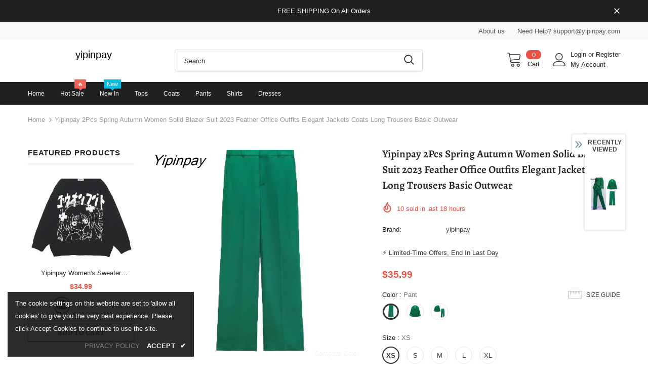

--- FILE ---
content_type: text/javascript; charset=utf-8
request_url: https://yipinpay.com/products/yipinpay-2pcs-spring-autumn-women-solid-blazer-suit-2023-feather-office-outfits-elegant-jackets-coats-long-trousers-basic-outwear.js?_=1768669444114
body_size: 1591
content:
{"id":10170865877267,"title":"Yipinpay 2Pcs Spring Autumn Women Solid Blazer Suit 2023 Feather Office Outfits Elegant Jackets Coats Long Trousers Basic Outwear","handle":"yipinpay-2pcs-spring-autumn-women-solid-blazer-suit-2023-feather-office-outfits-elegant-jackets-coats-long-trousers-basic-outwear","description":"\u003cspan\u003e\u003cb\u003eShipping: \u003c\/b\u003e Worldwide Express Shipping Available\u003c\/span\u003e\u003cbr\u003e\u003cspan\u003e\u003cb\u003eDelivery time: \u003c\/b\u003e 🚚7-15Days Fast Shipping\u003c\/span\u003e\u003cbr\u003e\u003cspan\u003e\u003cb\u003eReturns: \u003c\/b\u003e Fast refund,💯100% Money Back Guarantee.\u003c\/span\u003e\u003cbr\u003e\u003cp\u003e\u003cimg src=\"https:\/\/ae01.alicdn.com\/kf\/Sdf7d331323a6433ab882ba16a10af384k.jpg\" alt=\"\" width=\"800\"\u003e\u003c\/p\u003e\u003cp\u003e\u003cimg src=\"https:\/\/ae01.alicdn.com\/kf\/S5ef61f8c5cea4fe999f6d67db422c472c.jpg\" alt=\"\" width=\"800\"\u003e\u003c\/p\u003e\u003cp\u003e\u003cimg src=\"https:\/\/ae01.alicdn.com\/kf\/Sc312ed90ded84576b3c5bb085e376b0cD.jpg\" alt=\"\" width=\"800\"\u003e\u003c\/p\u003e\u003cp\u003e\u003cimg src=\"https:\/\/ae01.alicdn.com\/kf\/S1cf57aa45e364e1999bee9340fbe78dfk.jpg\" alt=\"\" width=\"800\"\u003e\u003c\/p\u003e\u003cp\u003e\u003cimg src=\"https:\/\/ae01.alicdn.com\/kf\/S78bcd983aeb2477c88bc1c45211103eaH.jpg\" alt=\"\" width=\"800\"\u003e\u003c\/p\u003e\u003cp\u003e\u003cimg src=\"https:\/\/ae01.alicdn.com\/kf\/Sdd90be1b6b8f4549a37e4e7620c82e31u.jpg\" alt=\"\" width=\"800\"\u003e\u003c\/p\u003e\u003cp\u003e\u003cimg src=\"https:\/\/ae01.alicdn.com\/kf\/Sbffc7ddcc75d4942b4f5f70bda928a4e9.jpg\" alt=\"\" width=\"800\"\u003e\u003c\/p\u003e\u003cp\u003e\u003cspan\u003e\u003cb\u003eBrand Name: \u003c\/b\u003e TF·MLN\u003c\/span\u003e\u003cbr\u003e\u003cspan\u003e\u003cb\u003ePattern Type: \u003c\/b\u003e Solid\u003c\/span\u003e\u003cbr\u003e\u003cspan\u003e\u003cb\u003eMaterial: \u003c\/b\u003e Polyester\u003c\/span\u003e\u003cbr\u003e\u003cspan\u003e\u003cb\u003eAge: \u003c\/b\u003e 18-24\u003c\/span\u003e\u003cbr\u003e\u003cspan\u003e\u003cb\u003eStyle: \u003c\/b\u003e Office Lady\u003c\/span\u003e\u003cbr\u003e\u003cspan\u003e\u003cb\u003eOrigin: \u003c\/b\u003e Mainland China\u003c\/span\u003e\u003cbr\u003e\u003cspan\u003e\u003cb\u003eCN: \u003c\/b\u003e Jiangsu\u003c\/span\u003e\u003cbr\u003e\u003cspan\u003e\u003cb\u003eSeason: \u003c\/b\u003e Autumn\/Winter\u003c\/span\u003e\u003cbr\u003e\u003cspan\u003e\u003cb\u003eElasticity: \u003c\/b\u003e Non Strech\u003c\/span\u003e\u003cbr\u003e\u003cspan\u003e\u003cb\u003eDecoration: \u003c\/b\u003e Feathers\u003c\/span\u003e\u003cbr\u003e\u003cspan\u003e\u003cb\u003eFabric Type: \u003c\/b\u003e Blended\u003c\/span\u003e\u003cbr\u003e\u003cspan\u003e\u003cb\u003eGender: \u003c\/b\u003e WOMEN\u003c\/span\u003e\u003cbr\u003e\u003cspan\u003e\u003cb\u003eSleeve Length(cm): \u003c\/b\u003e Full\u003c\/span\u003e\u003cbr\u003e\u003cspan\u003e\u003cb\u003eRelease Date: \u003c\/b\u003e Autumn 2022\u003c\/span\u003e\u003cbr\u003e\u003cspan\u003e\u003cb\u003eClothing Length: \u003c\/b\u003e Regular\u003c\/span\u003e\u003cbr\u003e\u003cspan\u003e\u003cb\u003eItem Type: \u003c\/b\u003e Pant Suits\u003c\/span\u003e\u003cbr\u003e\u003cspan\u003e\u003cb\u003eCollar: \u003c\/b\u003e Notched\u003c\/span\u003e\u003cbr\u003e\u003cspan\u003e\u003cb\u003eClosure Type: \u003c\/b\u003e Single Breasted\u003c\/span\u003e\u003cbr\u003e\u003c\/p\u003e","published_at":"2025-10-28T12:17:34+08:00","created_at":"2025-10-28T12:17:34+08:00","vendor":"yipinpay","type":"","tags":[],"price":3599,"price_min":3599,"price_max":7599,"available":true,"price_varies":true,"compare_at_price":4399,"compare_at_price_min":4399,"compare_at_price_max":9299,"compare_at_price_varies":true,"variants":[{"id":52553819980051,"title":"Pant \/ XS","option1":"Pant","option2":"XS","option3":null,"sku":null,"requires_shipping":true,"taxable":true,"featured_image":{"id":51482917077267,"product_id":10170865877267,"position":4,"created_at":"2025-10-28T12:17:35+08:00","updated_at":"2025-10-28T12:17:37+08:00","alt":null,"width":800,"height":800,"src":"https:\/\/cdn.shopify.com\/s\/files\/1\/0958\/9771\/4963\/files\/65ee84346a3a4764ab59b22d31a9b681.jpg?v=1761625057","variant_ids":[52553819980051,52553820012819,52553820045587,52553820078355,52553820111123]},"available":true,"name":"Yipinpay 2Pcs Spring Autumn Women Solid Blazer Suit 2023 Feather Office Outfits Elegant Jackets Coats Long Trousers Basic Outwear - Pant \/ XS","public_title":"Pant \/ XS","options":["Pant","XS"],"price":3599,"weight":0,"compare_at_price":4399,"inventory_management":null,"barcode":null,"featured_media":{"alt":null,"id":42552424268051,"position":4,"preview_image":{"aspect_ratio":1.0,"height":800,"width":800,"src":"https:\/\/cdn.shopify.com\/s\/files\/1\/0958\/9771\/4963\/files\/65ee84346a3a4764ab59b22d31a9b681.jpg?v=1761625057"}},"requires_selling_plan":false,"selling_plan_allocations":[]},{"id":52553820012819,"title":"Pant \/ S","option1":"Pant","option2":"S","option3":null,"sku":null,"requires_shipping":true,"taxable":true,"featured_image":{"id":51482917077267,"product_id":10170865877267,"position":4,"created_at":"2025-10-28T12:17:35+08:00","updated_at":"2025-10-28T12:17:37+08:00","alt":null,"width":800,"height":800,"src":"https:\/\/cdn.shopify.com\/s\/files\/1\/0958\/9771\/4963\/files\/65ee84346a3a4764ab59b22d31a9b681.jpg?v=1761625057","variant_ids":[52553819980051,52553820012819,52553820045587,52553820078355,52553820111123]},"available":true,"name":"Yipinpay 2Pcs Spring Autumn Women Solid Blazer Suit 2023 Feather Office Outfits Elegant Jackets Coats Long Trousers Basic Outwear - Pant \/ S","public_title":"Pant \/ S","options":["Pant","S"],"price":3599,"weight":0,"compare_at_price":4399,"inventory_management":null,"barcode":null,"featured_media":{"alt":null,"id":42552424268051,"position":4,"preview_image":{"aspect_ratio":1.0,"height":800,"width":800,"src":"https:\/\/cdn.shopify.com\/s\/files\/1\/0958\/9771\/4963\/files\/65ee84346a3a4764ab59b22d31a9b681.jpg?v=1761625057"}},"requires_selling_plan":false,"selling_plan_allocations":[]},{"id":52553820045587,"title":"Pant \/ M","option1":"Pant","option2":"M","option3":null,"sku":null,"requires_shipping":true,"taxable":true,"featured_image":{"id":51482917077267,"product_id":10170865877267,"position":4,"created_at":"2025-10-28T12:17:35+08:00","updated_at":"2025-10-28T12:17:37+08:00","alt":null,"width":800,"height":800,"src":"https:\/\/cdn.shopify.com\/s\/files\/1\/0958\/9771\/4963\/files\/65ee84346a3a4764ab59b22d31a9b681.jpg?v=1761625057","variant_ids":[52553819980051,52553820012819,52553820045587,52553820078355,52553820111123]},"available":true,"name":"Yipinpay 2Pcs Spring Autumn Women Solid Blazer Suit 2023 Feather Office Outfits Elegant Jackets Coats Long Trousers Basic Outwear - Pant \/ M","public_title":"Pant \/ M","options":["Pant","M"],"price":3599,"weight":0,"compare_at_price":4399,"inventory_management":null,"barcode":null,"featured_media":{"alt":null,"id":42552424268051,"position":4,"preview_image":{"aspect_ratio":1.0,"height":800,"width":800,"src":"https:\/\/cdn.shopify.com\/s\/files\/1\/0958\/9771\/4963\/files\/65ee84346a3a4764ab59b22d31a9b681.jpg?v=1761625057"}},"requires_selling_plan":false,"selling_plan_allocations":[]},{"id":52553820078355,"title":"Pant \/ L","option1":"Pant","option2":"L","option3":null,"sku":null,"requires_shipping":true,"taxable":true,"featured_image":{"id":51482917077267,"product_id":10170865877267,"position":4,"created_at":"2025-10-28T12:17:35+08:00","updated_at":"2025-10-28T12:17:37+08:00","alt":null,"width":800,"height":800,"src":"https:\/\/cdn.shopify.com\/s\/files\/1\/0958\/9771\/4963\/files\/65ee84346a3a4764ab59b22d31a9b681.jpg?v=1761625057","variant_ids":[52553819980051,52553820012819,52553820045587,52553820078355,52553820111123]},"available":true,"name":"Yipinpay 2Pcs Spring Autumn Women Solid Blazer Suit 2023 Feather Office Outfits Elegant Jackets Coats Long Trousers Basic Outwear - Pant \/ L","public_title":"Pant \/ L","options":["Pant","L"],"price":3599,"weight":0,"compare_at_price":4399,"inventory_management":null,"barcode":null,"featured_media":{"alt":null,"id":42552424268051,"position":4,"preview_image":{"aspect_ratio":1.0,"height":800,"width":800,"src":"https:\/\/cdn.shopify.com\/s\/files\/1\/0958\/9771\/4963\/files\/65ee84346a3a4764ab59b22d31a9b681.jpg?v=1761625057"}},"requires_selling_plan":false,"selling_plan_allocations":[]},{"id":52553820111123,"title":"Pant \/ XL","option1":"Pant","option2":"XL","option3":null,"sku":null,"requires_shipping":true,"taxable":true,"featured_image":{"id":51482917077267,"product_id":10170865877267,"position":4,"created_at":"2025-10-28T12:17:35+08:00","updated_at":"2025-10-28T12:17:37+08:00","alt":null,"width":800,"height":800,"src":"https:\/\/cdn.shopify.com\/s\/files\/1\/0958\/9771\/4963\/files\/65ee84346a3a4764ab59b22d31a9b681.jpg?v=1761625057","variant_ids":[52553819980051,52553820012819,52553820045587,52553820078355,52553820111123]},"available":true,"name":"Yipinpay 2Pcs Spring Autumn Women Solid Blazer Suit 2023 Feather Office Outfits Elegant Jackets Coats Long Trousers Basic Outwear - Pant \/ XL","public_title":"Pant \/ XL","options":["Pant","XL"],"price":3599,"weight":0,"compare_at_price":4399,"inventory_management":null,"barcode":null,"featured_media":{"alt":null,"id":42552424268051,"position":4,"preview_image":{"aspect_ratio":1.0,"height":800,"width":800,"src":"https:\/\/cdn.shopify.com\/s\/files\/1\/0958\/9771\/4963\/files\/65ee84346a3a4764ab59b22d31a9b681.jpg?v=1761625057"}},"requires_selling_plan":false,"selling_plan_allocations":[]},{"id":52553820143891,"title":"Jacket \/ XS","option1":"Jacket","option2":"XS","option3":null,"sku":null,"requires_shipping":true,"taxable":true,"featured_image":{"id":51482917110035,"product_id":10170865877267,"position":5,"created_at":"2025-10-28T12:17:35+08:00","updated_at":"2025-10-28T12:17:37+08:00","alt":null,"width":800,"height":800,"src":"https:\/\/cdn.shopify.com\/s\/files\/1\/0958\/9771\/4963\/files\/0b4d188c7f814057b072fc64ae2feb7a.jpg?v=1761625057","variant_ids":[52553820143891,52553820176659,52553820209427,52553820242195,52553820274963]},"available":true,"name":"Yipinpay 2Pcs Spring Autumn Women Solid Blazer Suit 2023 Feather Office Outfits Elegant Jackets Coats Long Trousers Basic Outwear - Jacket \/ XS","public_title":"Jacket \/ XS","options":["Jacket","XS"],"price":5399,"weight":0,"compare_at_price":6599,"inventory_management":null,"barcode":null,"featured_media":{"alt":null,"id":42552424300819,"position":5,"preview_image":{"aspect_ratio":1.0,"height":800,"width":800,"src":"https:\/\/cdn.shopify.com\/s\/files\/1\/0958\/9771\/4963\/files\/0b4d188c7f814057b072fc64ae2feb7a.jpg?v=1761625057"}},"requires_selling_plan":false,"selling_plan_allocations":[]},{"id":52553820176659,"title":"Jacket \/ S","option1":"Jacket","option2":"S","option3":null,"sku":null,"requires_shipping":true,"taxable":true,"featured_image":{"id":51482917110035,"product_id":10170865877267,"position":5,"created_at":"2025-10-28T12:17:35+08:00","updated_at":"2025-10-28T12:17:37+08:00","alt":null,"width":800,"height":800,"src":"https:\/\/cdn.shopify.com\/s\/files\/1\/0958\/9771\/4963\/files\/0b4d188c7f814057b072fc64ae2feb7a.jpg?v=1761625057","variant_ids":[52553820143891,52553820176659,52553820209427,52553820242195,52553820274963]},"available":true,"name":"Yipinpay 2Pcs Spring Autumn Women Solid Blazer Suit 2023 Feather Office Outfits Elegant Jackets Coats Long Trousers Basic Outwear - Jacket \/ S","public_title":"Jacket \/ S","options":["Jacket","S"],"price":5399,"weight":0,"compare_at_price":6599,"inventory_management":null,"barcode":null,"featured_media":{"alt":null,"id":42552424300819,"position":5,"preview_image":{"aspect_ratio":1.0,"height":800,"width":800,"src":"https:\/\/cdn.shopify.com\/s\/files\/1\/0958\/9771\/4963\/files\/0b4d188c7f814057b072fc64ae2feb7a.jpg?v=1761625057"}},"requires_selling_plan":false,"selling_plan_allocations":[]},{"id":52553820209427,"title":"Jacket \/ M","option1":"Jacket","option2":"M","option3":null,"sku":null,"requires_shipping":true,"taxable":true,"featured_image":{"id":51482917110035,"product_id":10170865877267,"position":5,"created_at":"2025-10-28T12:17:35+08:00","updated_at":"2025-10-28T12:17:37+08:00","alt":null,"width":800,"height":800,"src":"https:\/\/cdn.shopify.com\/s\/files\/1\/0958\/9771\/4963\/files\/0b4d188c7f814057b072fc64ae2feb7a.jpg?v=1761625057","variant_ids":[52553820143891,52553820176659,52553820209427,52553820242195,52553820274963]},"available":true,"name":"Yipinpay 2Pcs Spring Autumn Women Solid Blazer Suit 2023 Feather Office Outfits Elegant Jackets Coats Long Trousers Basic Outwear - Jacket \/ M","public_title":"Jacket \/ M","options":["Jacket","M"],"price":5399,"weight":0,"compare_at_price":6599,"inventory_management":null,"barcode":null,"featured_media":{"alt":null,"id":42552424300819,"position":5,"preview_image":{"aspect_ratio":1.0,"height":800,"width":800,"src":"https:\/\/cdn.shopify.com\/s\/files\/1\/0958\/9771\/4963\/files\/0b4d188c7f814057b072fc64ae2feb7a.jpg?v=1761625057"}},"requires_selling_plan":false,"selling_plan_allocations":[]},{"id":52553820242195,"title":"Jacket \/ L","option1":"Jacket","option2":"L","option3":null,"sku":null,"requires_shipping":true,"taxable":true,"featured_image":{"id":51482917110035,"product_id":10170865877267,"position":5,"created_at":"2025-10-28T12:17:35+08:00","updated_at":"2025-10-28T12:17:37+08:00","alt":null,"width":800,"height":800,"src":"https:\/\/cdn.shopify.com\/s\/files\/1\/0958\/9771\/4963\/files\/0b4d188c7f814057b072fc64ae2feb7a.jpg?v=1761625057","variant_ids":[52553820143891,52553820176659,52553820209427,52553820242195,52553820274963]},"available":true,"name":"Yipinpay 2Pcs Spring Autumn Women Solid Blazer Suit 2023 Feather Office Outfits Elegant Jackets Coats Long Trousers Basic Outwear - Jacket \/ L","public_title":"Jacket \/ L","options":["Jacket","L"],"price":5399,"weight":0,"compare_at_price":6599,"inventory_management":null,"barcode":null,"featured_media":{"alt":null,"id":42552424300819,"position":5,"preview_image":{"aspect_ratio":1.0,"height":800,"width":800,"src":"https:\/\/cdn.shopify.com\/s\/files\/1\/0958\/9771\/4963\/files\/0b4d188c7f814057b072fc64ae2feb7a.jpg?v=1761625057"}},"requires_selling_plan":false,"selling_plan_allocations":[]},{"id":52553820274963,"title":"Jacket \/ XL","option1":"Jacket","option2":"XL","option3":null,"sku":null,"requires_shipping":true,"taxable":true,"featured_image":{"id":51482917110035,"product_id":10170865877267,"position":5,"created_at":"2025-10-28T12:17:35+08:00","updated_at":"2025-10-28T12:17:37+08:00","alt":null,"width":800,"height":800,"src":"https:\/\/cdn.shopify.com\/s\/files\/1\/0958\/9771\/4963\/files\/0b4d188c7f814057b072fc64ae2feb7a.jpg?v=1761625057","variant_ids":[52553820143891,52553820176659,52553820209427,52553820242195,52553820274963]},"available":true,"name":"Yipinpay 2Pcs Spring Autumn Women Solid Blazer Suit 2023 Feather Office Outfits Elegant Jackets Coats Long Trousers Basic Outwear - Jacket \/ XL","public_title":"Jacket \/ XL","options":["Jacket","XL"],"price":5399,"weight":0,"compare_at_price":6599,"inventory_management":null,"barcode":null,"featured_media":{"alt":null,"id":42552424300819,"position":5,"preview_image":{"aspect_ratio":1.0,"height":800,"width":800,"src":"https:\/\/cdn.shopify.com\/s\/files\/1\/0958\/9771\/4963\/files\/0b4d188c7f814057b072fc64ae2feb7a.jpg?v=1761625057"}},"requires_selling_plan":false,"selling_plan_allocations":[]},{"id":52553820307731,"title":"2Pcs \/ XS","option1":"2Pcs","option2":"XS","option3":null,"sku":null,"requires_shipping":true,"taxable":true,"featured_image":{"id":51482917142803,"product_id":10170865877267,"position":6,"created_at":"2025-10-28T12:17:35+08:00","updated_at":"2025-10-28T12:17:37+08:00","alt":null,"width":800,"height":800,"src":"https:\/\/cdn.shopify.com\/s\/files\/1\/0958\/9771\/4963\/files\/48c3138f67c24cccbed6f569e540b2c3.jpg?v=1761625057","variant_ids":[52553820307731,52553820340499,52553820373267,52553820406035,52553820438803]},"available":true,"name":"Yipinpay 2Pcs Spring Autumn Women Solid Blazer Suit 2023 Feather Office Outfits Elegant Jackets Coats Long Trousers Basic Outwear - 2Pcs \/ XS","public_title":"2Pcs \/ XS","options":["2Pcs","XS"],"price":7599,"weight":0,"compare_at_price":9299,"inventory_management":null,"barcode":null,"featured_media":{"alt":null,"id":42552424333587,"position":6,"preview_image":{"aspect_ratio":1.0,"height":800,"width":800,"src":"https:\/\/cdn.shopify.com\/s\/files\/1\/0958\/9771\/4963\/files\/48c3138f67c24cccbed6f569e540b2c3.jpg?v=1761625057"}},"requires_selling_plan":false,"selling_plan_allocations":[]},{"id":52553820340499,"title":"2Pcs \/ S","option1":"2Pcs","option2":"S","option3":null,"sku":null,"requires_shipping":true,"taxable":true,"featured_image":{"id":51482917142803,"product_id":10170865877267,"position":6,"created_at":"2025-10-28T12:17:35+08:00","updated_at":"2025-10-28T12:17:37+08:00","alt":null,"width":800,"height":800,"src":"https:\/\/cdn.shopify.com\/s\/files\/1\/0958\/9771\/4963\/files\/48c3138f67c24cccbed6f569e540b2c3.jpg?v=1761625057","variant_ids":[52553820307731,52553820340499,52553820373267,52553820406035,52553820438803]},"available":true,"name":"Yipinpay 2Pcs Spring Autumn Women Solid Blazer Suit 2023 Feather Office Outfits Elegant Jackets Coats Long Trousers Basic Outwear - 2Pcs \/ S","public_title":"2Pcs \/ S","options":["2Pcs","S"],"price":7599,"weight":0,"compare_at_price":9299,"inventory_management":null,"barcode":null,"featured_media":{"alt":null,"id":42552424333587,"position":6,"preview_image":{"aspect_ratio":1.0,"height":800,"width":800,"src":"https:\/\/cdn.shopify.com\/s\/files\/1\/0958\/9771\/4963\/files\/48c3138f67c24cccbed6f569e540b2c3.jpg?v=1761625057"}},"requires_selling_plan":false,"selling_plan_allocations":[]},{"id":52553820373267,"title":"2Pcs \/ M","option1":"2Pcs","option2":"M","option3":null,"sku":null,"requires_shipping":true,"taxable":true,"featured_image":{"id":51482917142803,"product_id":10170865877267,"position":6,"created_at":"2025-10-28T12:17:35+08:00","updated_at":"2025-10-28T12:17:37+08:00","alt":null,"width":800,"height":800,"src":"https:\/\/cdn.shopify.com\/s\/files\/1\/0958\/9771\/4963\/files\/48c3138f67c24cccbed6f569e540b2c3.jpg?v=1761625057","variant_ids":[52553820307731,52553820340499,52553820373267,52553820406035,52553820438803]},"available":true,"name":"Yipinpay 2Pcs Spring Autumn Women Solid Blazer Suit 2023 Feather Office Outfits Elegant Jackets Coats Long Trousers Basic Outwear - 2Pcs \/ M","public_title":"2Pcs \/ M","options":["2Pcs","M"],"price":7599,"weight":0,"compare_at_price":9299,"inventory_management":null,"barcode":null,"featured_media":{"alt":null,"id":42552424333587,"position":6,"preview_image":{"aspect_ratio":1.0,"height":800,"width":800,"src":"https:\/\/cdn.shopify.com\/s\/files\/1\/0958\/9771\/4963\/files\/48c3138f67c24cccbed6f569e540b2c3.jpg?v=1761625057"}},"requires_selling_plan":false,"selling_plan_allocations":[]},{"id":52553820406035,"title":"2Pcs \/ L","option1":"2Pcs","option2":"L","option3":null,"sku":null,"requires_shipping":true,"taxable":true,"featured_image":{"id":51482917142803,"product_id":10170865877267,"position":6,"created_at":"2025-10-28T12:17:35+08:00","updated_at":"2025-10-28T12:17:37+08:00","alt":null,"width":800,"height":800,"src":"https:\/\/cdn.shopify.com\/s\/files\/1\/0958\/9771\/4963\/files\/48c3138f67c24cccbed6f569e540b2c3.jpg?v=1761625057","variant_ids":[52553820307731,52553820340499,52553820373267,52553820406035,52553820438803]},"available":true,"name":"Yipinpay 2Pcs Spring Autumn Women Solid Blazer Suit 2023 Feather Office Outfits Elegant Jackets Coats Long Trousers Basic Outwear - 2Pcs \/ L","public_title":"2Pcs \/ L","options":["2Pcs","L"],"price":7599,"weight":0,"compare_at_price":9299,"inventory_management":null,"barcode":null,"featured_media":{"alt":null,"id":42552424333587,"position":6,"preview_image":{"aspect_ratio":1.0,"height":800,"width":800,"src":"https:\/\/cdn.shopify.com\/s\/files\/1\/0958\/9771\/4963\/files\/48c3138f67c24cccbed6f569e540b2c3.jpg?v=1761625057"}},"requires_selling_plan":false,"selling_plan_allocations":[]},{"id":52553820438803,"title":"2Pcs \/ XL","option1":"2Pcs","option2":"XL","option3":null,"sku":null,"requires_shipping":true,"taxable":true,"featured_image":{"id":51482917142803,"product_id":10170865877267,"position":6,"created_at":"2025-10-28T12:17:35+08:00","updated_at":"2025-10-28T12:17:37+08:00","alt":null,"width":800,"height":800,"src":"https:\/\/cdn.shopify.com\/s\/files\/1\/0958\/9771\/4963\/files\/48c3138f67c24cccbed6f569e540b2c3.jpg?v=1761625057","variant_ids":[52553820307731,52553820340499,52553820373267,52553820406035,52553820438803]},"available":true,"name":"Yipinpay 2Pcs Spring Autumn Women Solid Blazer Suit 2023 Feather Office Outfits Elegant Jackets Coats Long Trousers Basic Outwear - 2Pcs \/ XL","public_title":"2Pcs \/ XL","options":["2Pcs","XL"],"price":7599,"weight":0,"compare_at_price":9299,"inventory_management":null,"barcode":null,"featured_media":{"alt":null,"id":42552424333587,"position":6,"preview_image":{"aspect_ratio":1.0,"height":800,"width":800,"src":"https:\/\/cdn.shopify.com\/s\/files\/1\/0958\/9771\/4963\/files\/48c3138f67c24cccbed6f569e540b2c3.jpg?v=1761625057"}},"requires_selling_plan":false,"selling_plan_allocations":[]}],"images":["\/\/cdn.shopify.com\/s\/files\/1\/0958\/9771\/4963\/files\/b5235f521b794ba5afd9e22ffa79fb27.jpg?v=1761625057","\/\/cdn.shopify.com\/s\/files\/1\/0958\/9771\/4963\/files\/179b75ece6e94c73861f1e21d6014d70.jpg?v=1761625057","\/\/cdn.shopify.com\/s\/files\/1\/0958\/9771\/4963\/files\/37659a429fd244219b3e1895c990a110.jpg?v=1761625057","\/\/cdn.shopify.com\/s\/files\/1\/0958\/9771\/4963\/files\/65ee84346a3a4764ab59b22d31a9b681.jpg?v=1761625057","\/\/cdn.shopify.com\/s\/files\/1\/0958\/9771\/4963\/files\/0b4d188c7f814057b072fc64ae2feb7a.jpg?v=1761625057","\/\/cdn.shopify.com\/s\/files\/1\/0958\/9771\/4963\/files\/48c3138f67c24cccbed6f569e540b2c3.jpg?v=1761625057"],"featured_image":"\/\/cdn.shopify.com\/s\/files\/1\/0958\/9771\/4963\/files\/b5235f521b794ba5afd9e22ffa79fb27.jpg?v=1761625057","options":[{"name":"Color","position":1,"values":["Pant","Jacket","2Pcs"]},{"name":"Size","position":2,"values":["XS","S","M","L","XL"]}],"url":"\/products\/yipinpay-2pcs-spring-autumn-women-solid-blazer-suit-2023-feather-office-outfits-elegant-jackets-coats-long-trousers-basic-outwear","media":[{"alt":null,"id":42552424169747,"position":1,"preview_image":{"aspect_ratio":1.0,"height":800,"width":800,"src":"https:\/\/cdn.shopify.com\/s\/files\/1\/0958\/9771\/4963\/files\/b5235f521b794ba5afd9e22ffa79fb27.jpg?v=1761625057"},"aspect_ratio":1.0,"height":800,"media_type":"image","src":"https:\/\/cdn.shopify.com\/s\/files\/1\/0958\/9771\/4963\/files\/b5235f521b794ba5afd9e22ffa79fb27.jpg?v=1761625057","width":800},{"alt":null,"id":42552424202515,"position":2,"preview_image":{"aspect_ratio":1.0,"height":800,"width":800,"src":"https:\/\/cdn.shopify.com\/s\/files\/1\/0958\/9771\/4963\/files\/179b75ece6e94c73861f1e21d6014d70.jpg?v=1761625057"},"aspect_ratio":1.0,"height":800,"media_type":"image","src":"https:\/\/cdn.shopify.com\/s\/files\/1\/0958\/9771\/4963\/files\/179b75ece6e94c73861f1e21d6014d70.jpg?v=1761625057","width":800},{"alt":null,"id":42552424235283,"position":3,"preview_image":{"aspect_ratio":1.0,"height":800,"width":800,"src":"https:\/\/cdn.shopify.com\/s\/files\/1\/0958\/9771\/4963\/files\/37659a429fd244219b3e1895c990a110.jpg?v=1761625057"},"aspect_ratio":1.0,"height":800,"media_type":"image","src":"https:\/\/cdn.shopify.com\/s\/files\/1\/0958\/9771\/4963\/files\/37659a429fd244219b3e1895c990a110.jpg?v=1761625057","width":800},{"alt":null,"id":42552424268051,"position":4,"preview_image":{"aspect_ratio":1.0,"height":800,"width":800,"src":"https:\/\/cdn.shopify.com\/s\/files\/1\/0958\/9771\/4963\/files\/65ee84346a3a4764ab59b22d31a9b681.jpg?v=1761625057"},"aspect_ratio":1.0,"height":800,"media_type":"image","src":"https:\/\/cdn.shopify.com\/s\/files\/1\/0958\/9771\/4963\/files\/65ee84346a3a4764ab59b22d31a9b681.jpg?v=1761625057","width":800},{"alt":null,"id":42552424300819,"position":5,"preview_image":{"aspect_ratio":1.0,"height":800,"width":800,"src":"https:\/\/cdn.shopify.com\/s\/files\/1\/0958\/9771\/4963\/files\/0b4d188c7f814057b072fc64ae2feb7a.jpg?v=1761625057"},"aspect_ratio":1.0,"height":800,"media_type":"image","src":"https:\/\/cdn.shopify.com\/s\/files\/1\/0958\/9771\/4963\/files\/0b4d188c7f814057b072fc64ae2feb7a.jpg?v=1761625057","width":800},{"alt":null,"id":42552424333587,"position":6,"preview_image":{"aspect_ratio":1.0,"height":800,"width":800,"src":"https:\/\/cdn.shopify.com\/s\/files\/1\/0958\/9771\/4963\/files\/48c3138f67c24cccbed6f569e540b2c3.jpg?v=1761625057"},"aspect_ratio":1.0,"height":800,"media_type":"image","src":"https:\/\/cdn.shopify.com\/s\/files\/1\/0958\/9771\/4963\/files\/48c3138f67c24cccbed6f569e540b2c3.jpg?v=1761625057","width":800}],"requires_selling_plan":false,"selling_plan_groups":[]}